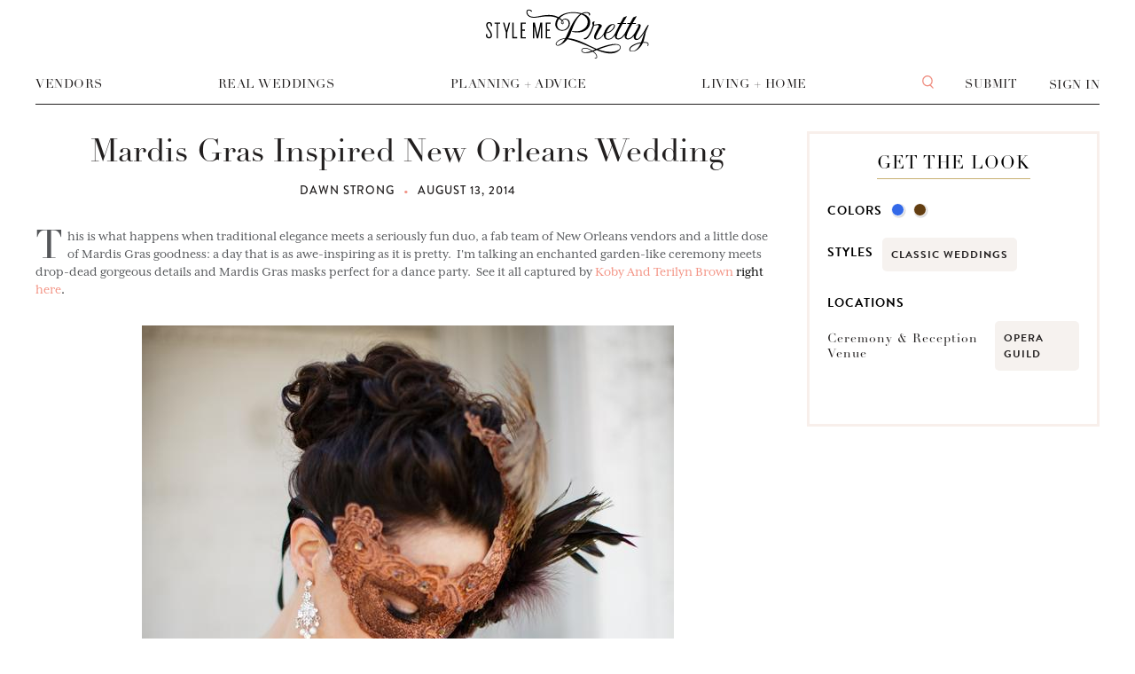

--- FILE ---
content_type: text/html; charset=utf-8
request_url: https://www.stylemepretty.com/2014/08/13/mardis-gras-inspired-new-orleans-wedding/
body_size: 13631
content:

          <!DOCTYPE html>
          <html lang="en">
            <head>
              <meta charSet="utf-8">
              <meta httpEquiv="X-UA-Compatible" content="IE=edge">
              <meta name="apple-mobile-web-app-capable" content="yes">
              <meta name="pinterest" content="nohover" />
              <meta name="google-site-verification" content="-c4ALESB0NnNfy8moshi9Vvc_ltFc1e1N3wHQ7bPvmM" />
              <meta name="google-site-verification" content="z2D7OfzJiXliJgc7B8SWP4pghutvccA_ZfOptkQZWPs" />
              <meta name="facebook-domain-verification" content="jqwwyy7ntg3dnar5n4z6j7ejc3vhno" />
              <meta name="google-adsense-account" content="ca-pub-2875546048111287">
              <!-- Google tag (gtag.js) -->
              <script async src="https://www.googletagmanager.com/gtag/js?id=G-Z9PG9F2ZQG"></script>
              <script>
                window.dataLayer = window.dataLayer || [];
                function gtag(){dataLayer.push(arguments);}
                gtag('js', new Date());

                gtag('config', 'G-Z9PG9F2ZQG');
              </script>
              <script>window.loadJs=function(e,o,n,t,i){var c,d=e.getElementsByTagName(o)[0];e.getElementById(n)||((c=e.createElement(o)).id=n,c.src=t,i&&(c.async="async"),d.parentNode.insertBefore(c,d))};</script>
              <link rel="shortcut icon" type="image/ico" href=//smp-assets.stylemepretty.com/images/favicon_32.png>
              <link rel="stylesheet" type="text/css" charset="UTF-8" href="https://cdnjs.cloudflare.com/ajax/libs/Swiper/6.8.4/swiper-bundle.min.css" />
              <title data-react-helmet="true">Mardis Gras Inspired New Orleans Wedding</title>
              <meta name="viewport" content="width=device-width, initial-scale=1, maximum-scale=1, user-scalable=0"/>
              <meta data-react-helmet="true" property="fb:app_id" content="174021895985194"/><meta data-react-helmet="true" property="og:type" content="article"/><meta data-react-helmet="true" property="og:title" content="Mardis Gras Inspired New Orleans Wedding"/><meta data-react-helmet="true" property="og:url" content="https://www.stylemepretty.com/2014/08/13/mardis-gras-inspired-new-orleans-wedding/"/><meta data-react-helmet="true" property="og:image" content="https://smp-is.stylemepretty.com/wp-content/gallery/ibb/dawnstrong/ibb-1407777783.2172.1737$!1200x.jpg"/><meta data-react-helmet="true" property="og:site_name" content="Style Me Pretty"/><meta data-react-helmet="true" property="og:description" content="Mardis Gras Inspired New Orleans Wedding"/><meta data-react-helmet="true" property="fb:pages" content="51850479973"/><meta data-react-helmet="true" property="article:publisher" content="https://www.facebook.com/stylemepretty"/><meta data-react-helmet="true" name="twitter:card" content="summary_large_image"/><meta data-react-helmet="true" name="twitter:title" content="Mardis Gras Inspired New Orleans Wedding"/><meta data-react-helmet="true" name="twitter:description" content="Mardis Gras Inspired New Orleans Wedding"/><meta data-react-helmet="true" name="twitter:image:src" content="http://isa2.stylemepretty.com/wp-content/gallery/ibb/dawnstrong/ibb-1407777783.2172.1737.jpg"/><meta data-react-helmet="true" name="twitter:site" content="@stylemepretty"/><meta data-react-helmet="true" name="description" content="Mardis Gras Inspired New Orleans Wedding"/>
              <link data-react-helmet="true" rel="amphtml" href="https://www.stylemepretty.com/2014/08/13/mardis-gras-inspired-new-orleans-wedding/amp/"/><link data-react-helmet="true" rel="canonical" href="https://www.stylemepretty.com/2014/08/13/mardis-gras-inspired-new-orleans-wedding/"/>
              <style>*,::after,::before,html{box-sizing:border-box}body,html{height:100%;-webkit-tap-highlight-color:transparent}html{font-size:100%;-ms-overflow-style:scrollbar}body{width:100%;margin:0;font-size:1rem;background-color:#fff;color:#555;-webkit-font-smoothing:antialiased;-moz-osx-font-smoothing:grayscale;font-family:-apple-system,BlinkMacSystemFont,"Helvetica Neue",Helvetica,Arial,sans-serif}h1,h2,h3,h4,h5,h6{margin:0;padding:0}</style>
              <link rel='stylesheet' type='text/css' href='//smp-assets.stylemepretty.com/assets/react_main-c54c09ae9eabf0844287.css' />
              <script>!function(e,t,n,a,c,l,m,o,d,f,h,i){c[l]&&(d=e.createElement(t),d[n]=c[l],e[a]("head")[0].appendChild(d),e.documentElement.className+=" wf-cached"),function s(){for(d=e[a](t),f="",h=0;h<d.length;h++)i=d[h][n],i.match(m)&&(f+=i);f&&(c[l]="/**/"+f),setTimeout(s,o+=o)}()}(document,"style","innerHTML","getElementsByTagName",localStorage,"tk",/^@font|^.tk-/,100);</script>
              <script type="text/javascript">if (!window.AdButler){(function(){var s = document.createElement("script"); s.async = true; s.type = "text/javascript";s.src = "//servedbyadbutler.com/app.js";var n = document.getElementsByTagName("script")[0]; n.parentNode.insertBefore(s, n);}());}</script>
              <script>(function(d) { var config = { kitId: 'pwm2ltm', scriptTimeout: 3000, async: true }, h=d.documentElement,t=setTimeout(function(){h.className=h.className.replace(/wf-loading/g,"")+" wf-inactive";},config.scriptTimeout),tk=d.createElement("script"),f=false,s=d.getElementsByTagName("script")[0],a;h.className+=" wf-loading";tk.src='https://use.typekit.net/'+config.kitId+'.js';tk.async=true;tk.onload=tk.onreadystatechange=function(){a=this.readyState;if(f||a&&a!="complete"&&a!="loaded")return;f=true;clearTimeout(t);try{Typekit.load(config)}catch(e){}};s.parentNode.insertBefore(tk,s) })(document); </script>
              <script>!function(w,d){if(!w.rdt){var p=w.rdt=function(){p.sendEvent?p.sendEvent.apply(p,arguments):p.callQueue.push(arguments)};p.callQueue=[];var t=d.createElement("script");t.src="https://www.redditstatic.com/ads/pixel.js",t.async=!0;var s=d.getElementsByTagName("script")[0];s.parentNode.insertBefore(t,s)}}(window,document);rdt('init','a2_h2oh7t7z0jkn');rdt('track', 'PageVisit');</script>
              <script>!function(){var t="1747929121586x302469554758221800",e=new URLSearchParams(location.search),r="tracking_id="+t+"&url="+encodeURIComponent(location.href);document.referrer && (r += "&ref=" + encodeURIComponent(document.referrer));["utm_source","utm_medium","utm_campaign","utm_term","utm_content"].forEach(function(t){var n=e.get(t);n && (r += "&" + t + "=" + encodeURIComponent(n));});var n=new Image();n.src="https://track.trakkr.ai/pixel?" + r;n.style.display="none";document.body.appendChild(n);}()</script>
              <script src="https://storage.googleapis.com/trakkr-ai-client-scripts/trakkr-client.min.js" data-tracking-id="1747929121586x302469554758221800" defer></script>
              <script>!function(t,e){var o,n,p,r;e.__SV||(window.posthog=e,e._i=[],e.init=function(i,s,a){function g(t,e){var o=e.split(".");2==o.length&&(t=t[o[0]],e=o[1]),t[e]=function(){t.push([e].concat(Array.prototype.slice.call(arguments,0)))}}(p=t.createElement("script")).type="text/javascript",p.crossOrigin="anonymous",p.async=!0,p.src=s.api_host.replace(".i.posthog.com","-assets.i.posthog.com")+"/static/array.js",(r=t.getElementsByTagName("script")[0]).parentNode.insertBefore(p,r);var u=e;for(void 0!==a?u=e[a]=[]:a="posthog",u.people=u.people||[],u.toString=function(t){var e="posthog";return"posthog"!==a&&(e+="."+a),t||(e+=" (stub)"),e},u.people.toString=function(){return u.toString(1)+".people (stub)"},o="init Ce js Ls Te Fs Ds capture Ye calculateEventProperties Us register register_once register_for_session unregister unregister_for_session Ws getFeatureFlag getFeatureFlagPayload isFeatureEnabled reloadFeatureFlags updateEarlyAccessFeatureEnrollment getEarlyAccessFeatures on onFeatureFlags onSurveysLoaded onSessionId getSurveys getActiveMatchingSurveys renderSurvey canRenderSurvey canRenderSurveyAsync identify setPersonProperties group resetGroups setPersonPropertiesForFlags resetPersonPropertiesForFlags setGroupPropertiesForFlags resetGroupPropertiesForFlags reset get_distinct_id getGroups get_session_id get_session_replay_url alias set_config startSessionRecording stopSessionRecording sessionRecordingStarted captureException loadToolbar get_property getSessionProperty Bs zs createPersonProfile Hs Ms Gs opt_in_capturing opt_out_capturing has_opted_in_capturing has_opted_out_capturing get_explicit_consent_status is_capturing clear_opt_in_out_capturing Ns debug L qs getPageViewId captureTraceFeedback captureTraceMetric".split(" "),n=0;n<o.length;n++)g(u,o[n]);e._i.push([i,s,a])},e.__SV=1)}(document,window.posthog||[]);posthog.init('phc_3tE43WKLuIXtEIdKfkmECrgqeXZmvnrlBSAwlaz7s0V', {api_host: 'https://us.i.posthog.com',defaults: '2025-05-24',person_profiles: 'identified_only',})</script>
              </head>
            <body>
              <div id="root"></div>
              
              <script>window.INITIAL_STATE = {"browser":{"_responsiveState":true,"width":undefined,"height":undefined,"lessThan":{"mobile":false,"tablet":false,"desktop":false,"infinity":false},"greaterThan":{"mobile":false,"tablet":false,"desktop":false,"infinity":false},"mediaType":"infinity","orientation":null,"breakpoints":{"mobile":767,"tablet":1239,"desktop":1759,"infinity":Infinity}},"routing":{"getCurrentLocation":function getCurrentLocation() {
      return decodeQuery(history.getCurrentLocation());
    },"listenBefore":function listenBefore(hook) {
      return history.listenBefore(function (location, callback) {
        return (0, _runTransitionHook2.default)(hook, decodeQuery(location), callback);
      });
    },"listen":function listen(listener) {
      return history.listen(function (location) {
        return listener(decodeQuery(location));
      });
    },"transitionTo":function transitionTo(nextLocation) {
    if (currentLocation && (0, _LocationUtils.locationsAreEqual)(currentLocation, nextLocation) || pendingLocation && (0, _LocationUtils.locationsAreEqual)(pendingLocation, nextLocation)) return; // Nothing to do

    pendingLocation = nextLocation;

    confirmTransitionTo(nextLocation, function (ok) {
      if (pendingLocation !== nextLocation) return; // Transition was interrupted during confirmation

      pendingLocation = null;

      if (ok) {
        // Treat PUSH to same path like REPLACE to be consistent with browsers
        if (nextLocation.action === _Actions.PUSH) {
          var prevPath = (0, _PathUtils.createPath)(currentLocation);
          var nextPath = (0, _PathUtils.createPath)(nextLocation);

          if (nextPath === prevPath && (0, _LocationUtils.statesAreEqual)(currentLocation.state, nextLocation.state)) nextLocation.action = _Actions.REPLACE;
        }

        if (nextLocation.action === _Actions.POP) {
          updateLocation(nextLocation);
        } else if (nextLocation.action === _Actions.PUSH) {
          if (pushLocation(nextLocation) !== false) updateLocation(nextLocation);
        } else if (nextLocation.action === _Actions.REPLACE) {
          if (replaceLocation(nextLocation) !== false) updateLocation(nextLocation);
        }
      } else if (currentLocation && nextLocation.action === _Actions.POP) {
        var prevIndex = allKeys.indexOf(currentLocation.key);
        var nextIndex = allKeys.indexOf(nextLocation.key);

        if (prevIndex !== -1 && nextIndex !== -1) go(prevIndex - nextIndex); // Restore the URL
      }
    });
  },"push":function push(location) {
      return history.push(encodeQuery(location, location.query));
    },"replace":function replace(location) {
      return history.replace(encodeQuery(location, location.query));
    },"go":function go(n) {
    if (!n) return;

    if (!canGo(n)) {
      process.env.NODE_ENV !== 'production' ? (0, _warning2.default)(false, 'Cannot go(%s) there is not enough history', n) : void 0;

      return;
    }

    current += n;
    var currentLocation = getCurrentLocation();

    // Change action to POP
    history.transitionTo(_extends({}, currentLocation, { action: _Actions.POP }));
  },"goBack":function goBack() {
    return go(-1);
  },"goForward":function goForward() {
    return go(1);
  },"createKey":function createKey() {
    return Math.random().toString(36).substr(2, keyLength || 6);
  },"createPath":function createPath(location) {
      return history.createPath(encodeQuery(location, location.query));
    },"createHref":function createHref(location) {
      return history.createHref(encodeQuery(location, location.query));
    },"createLocation":function createLocation(location) {
      for (var _len = arguments.length, args = Array(_len > 1 ? _len - 1 : 0), _key = 1; _key < _len; _key++) {
        args[_key - 1] = arguments[_key];
      }

      var newLocation = history.createLocation.apply(history, [encodeQuery(location, location.query)].concat(args));

      if (location.query) newLocation.query = (0, _LocationUtils.createQuery)(location.query);

      return decodeQuery(newLocation);
    },"canGo":function canGo(n) {
    var index = current + n;
    return index >= 0 && index < entries.length;
  },"locationBeforeTransitions":{"pathname":"\u002F2014\u002F08\u002F13\u002Fmardis-gras-inspired-new-orleans-wedding\u002F","search":"","hash":"","state":undefined,"action":"POP","key":null,"query":{}}},"entities":{},"queries":{},"errors":{},"sourceRequest":{"protocol":"http","url":"\u002F2014\u002F08\u002F13\u002Fmardis-gras-inspired-new-orleans-wedding\u002F","host":"www.stylemepretty.com","userAgent":"Mozilla\u002F5.0 (Macintosh; Intel Mac OS X 10_15_7) AppleWebKit\u002F537.36 (KHTML, like Gecko) Chrome\u002F131.0.0.0 Safari\u002F537.36; ClaudeBot\u002F1.0; +claudebot@anthropic.com)","token":null,"pathname":"undefined"},"user":{"data":{},"session":"M0q05ivW2MAdO1yq6NVXkWTYfkVlMwMe","lastFetched":null,"isLoading":false,"error":null},"search":{"data":{},"popular":[],"query":"","type":"","isLoading":false,"isSearching":false,"error":null,"searchLocations":[],"searchType":"","blog":"","location":"","page":1,"locations":[],"profiles":[],"isFiltering":false},"newsletter":{"isLoading":false,"dateRegistered":null,"email":null},"lbbapply":{"isLoading":false,"applyTimestamp":null,"body":null,"errors":null},"lbbinfo":{"isLoading":false,"applyTimestamp":null,"body":null,"errors":null},"lbbprofile":{"isLoading":false,"isSubmitting":false,"error":false,"profile":{},"galleries":[],"locations":[],"categories":[],"gallery":{},"creatingGallery":false,"galleryEditData":{},"galleryImages":[],"submissionOptions":[],"searchVendors":[],"credits":[],"testimonials":[],"testimonial":{},"isSaving":false,"users":[]},"venueapply":{"isLoading":false,"applyTimestamp":null,"body":null,"errors":null},"bridebookSubmit":{"isLoading":false,"applyTimestamp":null,"body":null,"errors":null},"app":{"isNavigationVisible":true,"isMenuOpen":false,"socialNavbar":{"isVisible":false,"title":"","url":"","description":"","image":""},"currentPageKey":"\u002F2014\u002F08\u002F13\u002Fmardis-gras-inspired-new-orleans-wedding\u002F","currentQueryKey":null,"page":{"vendors":{},"post":{"queryParams":{"url":"\u002F2014\u002F08\u002F13\u002Fmardis-gras-inspired-new-orleans-wedding\u002F"},"isLoading":false,"data":{"post":{"id":"348653","sponsored":false,"lbbb":false,"blog":"","title":"Mardis Gras Inspired New Orleans Wedding","status":"publish","url":"\u002F2014\u002F08\u002F13\u002Fmardis-gras-inspired-new-orleans-wedding\u002F","author":{"id":"35416","name":"Dawn Strong","email":"dawncstrong@gmail.com","url":"\u002Fauthors\u002Feditor\u002Fdawnstrong"},"author_id":35416,"content":[{"component":"PostContent","html":"This is what happens when traditional elegance meets a seriously fun duo, a fab team of New Orleans vendors and a little dose of Mardis Gras goodness: a day that is as awe-inspiring as it is pretty.  I'm talking an enchanted garden-like ceremony meets drop-dead gorgeous details and Mardis Gras masks perfect for a dance party.  See it all captured by \u003Ca href=\"http:\u002F\u002Farchetypestudioinc.com\u002F\" target=\"_blank\"\u003EKoby And Terilyn Brown\u003C\u002Fa\u003E\u003Cspan style=\"color: #000000;\"\u003E right \u003Ca href=\"http:\u002F\u002Fwww.stylemepretty.com\u002Fgallery\u002Fgallery\u002F23021\u002F\" target=\"_blank\"\u003Ehere\u003C\u002Fa\u003E.\u003C\u002Fspan\u003E"},{"component":"InspirationBoard","onClick":"","externalUrl":"","id":"218471","path":"\u002Fdawnstrong\u002Fibb-1407777783.2172.1737.jpg","cell":{"cell_type":"image","cell_width":"300","cell_height":"450","img_url":"http:\u002F\u002Fisa2.stylemepretty.com\u002Fsubmissions\u002Fuploads\u002F27051\u002F52efd5540f194.jpg","img_pid":"1924910","img_width":"300","img_height":"450","img_offset_left":"0","img_offset_top":"0"},"images":[{"id":1924910,"path":"\u002Fsubmissions\u002Fuploads\u002F27051\u002F52efd5540f194.jpg","width":900,"height":1350,"ads":[],"credits":[{"name":"Koby Brown Photography","type":"Photography","lbb":0,"enhanced":0,"url":"http:\u002F\u002Fwww.stylemepretty.com\u002Fportfolio\u002Fkoby-brown-photography"},{"name":"Marisa Bridals","type":"Wedding Dress","lbb":0,"enhanced":0,"url":"http:\u002F\u002Fwww.stylemepretty.com\u002Fportfolio\u002Fmarisa-bridals"},{"name":"Makeup Texas","type":"Makeup & Hair","lbb":0,"enhanced":0,"url":"http:\u002F\u002Fwww.stylemepretty.com\u002Fportfolio\u002Fmakeup-texas"}],"url":"\u002Fvault\u002Fimage\u002F1924910","prefix":null,"gallery":23021}]},{"component":"PostDetails"},{"component":"InspirationBoard","onClick":"","externalUrl":"","id":"218477","path":"\u002Fdawnstrong\u002Fibb-1407777921.424.1732.jpg","cell":{"cell_type":"vsplit","cell_width":"300","cell_height":"652","sub_cells":[{"cell_type":"vsplit","cell_width":"300","cell_height":"426","sub_cells":[{"cell_type":"hsplit","cell_width":"300","cell_height":"222","sub_cells":[{"cell_type":"image","cell_width":"148","cell_height":"222","img_url":"http:\u002F\u002Fisa2.stylemepretty.com\u002Fsubmissions\u002Fuploads\u002F27051\u002F52efd5634a1e2.jpg","img_pid":"1924994","img_width":"148","img_height":"222","img_offset_left":"0","img_offset_top":"0"},{"cell_type":"image","cell_width":"148","cell_height":"222","img_url":"http:\u002F\u002Fisa2.stylemepretty.com\u002Fsubmissions\u002Fuploads\u002F27051\u002F52efd54e819f0.jpg","img_pid":"1924880","img_width":"148","img_height":"222","img_offset_left":"0","img_offset_top":"0"}]},{"cell_type":"image","cell_width":"300","cell_height":"200","img_url":"http:\u002F\u002Fisa2.stylemepretty.com\u002Fsubmissions\u002Fuploads\u002F27051\u002F52efd553c1ceb.jpg","img_pid":"1924907","img_width":"300","img_height":"200","img_offset_left":"0","img_offset_top":"0"}]},{"cell_type":"hsplit","cell_width":"300","cell_height":"222","sub_cells":[{"cell_type":"image","cell_width":"148","cell_height":"222","img_url":"http:\u002F\u002Fisa2.stylemepretty.com\u002Fsubmissions\u002Fuploads\u002F27051\u002F52efd5511248f.jpg","img_pid":"1924895","img_width":"148","img_height":"222","img_offset_left":"0","img_offset_top":"0"},{"cell_type":"image","cell_width":"148","cell_height":"222","img_url":"http:\u002F\u002Fisa2.stylemepretty.com\u002Fsubmissions\u002Fuploads\u002F27051\u002F52efd56389d5c.jpg","img_pid":"1924988","img_width":"148","img_height":"222","img_offset_left":"0","img_offset_top":"0"}]}]},"images":[{"id":1924994,"path":"\u002Fsubmissions\u002Fuploads\u002F27051\u002F52efd5634a1e2.jpg","width":900,"height":1350,"ads":[],"credits":[{"name":"Koby Brown Photography","type":"Photography","lbb":0,"enhanced":0,"url":"http:\u002F\u002Fwww.stylemepretty.com\u002Fportfolio\u002Fkoby-brown-photography"}],"url":"\u002Fvault\u002Fimage\u002F1924994","prefix":null,"gallery":23021},{"id":1924880,"path":"\u002Fsubmissions\u002Fuploads\u002F27051\u002F52efd54e819f0.jpg","width":900,"height":1350,"ads":[],"credits":[{"name":"Koby Brown Photography","type":"Photography","lbb":0,"enhanced":0,"url":"http:\u002F\u002Fwww.stylemepretty.com\u002Fportfolio\u002Fkoby-brown-photography"}],"url":"\u002Fvault\u002Fimage\u002F1924880","prefix":null,"gallery":23021},{"id":1924907,"path":"\u002Fsubmissions\u002Fuploads\u002F27051\u002F52efd553c1ceb.jpg","width":1350,"height":900,"ads":[],"credits":[{"name":"Koby Brown Photography","type":"Photography","lbb":0,"enhanced":0,"url":"http:\u002F\u002Fwww.stylemepretty.com\u002Fportfolio\u002Fkoby-brown-photography"},{"name":"Marisa Bridals","type":"Wedding Dress","lbb":0,"enhanced":0,"url":"http:\u002F\u002Fwww.stylemepretty.com\u002Fportfolio\u002Fmarisa-bridals"},{"name":"Nina","type":"Wedding Shoes","lbb":0,"enhanced":0,"url":"http:\u002F\u002Fninashoes.com"}],"url":"\u002Fvault\u002Fimage\u002F1924907","prefix":null,"gallery":23021},{"id":1924895,"path":"\u002Fsubmissions\u002Fuploads\u002F27051\u002F52efd5511248f.jpg","width":900,"height":1350,"ads":[],"credits":[{"name":"Koby Brown Photography","type":"Photography","lbb":0,"enhanced":0,"url":"http:\u002F\u002Fwww.stylemepretty.com\u002Fportfolio\u002Fkoby-brown-photography"}],"url":"\u002Fvault\u002Fimage\u002F1924895","prefix":null,"gallery":23021},{"id":1924988,"path":"\u002Fsubmissions\u002Fuploads\u002F27051\u002F52efd56389d5c.jpg","width":900,"height":1350,"ads":[],"credits":[{"name":"Koby Brown Photography","type":"Photography","lbb":0,"enhanced":0,"url":"http:\u002F\u002Fwww.stylemepretty.com\u002Fportfolio\u002Fkoby-brown-photography"}],"url":"\u002Fvault\u002Fimage\u002F1924988","prefix":null,"gallery":23021}]},{"component":"InspirationBoard","onClick":"","externalUrl":"","id":"218480","path":"\u002Fdawnstrong\u002Fibb-1407777909.6365.22671.jpg","cell":{"cell_type":"image","cell_width":"300","cell_height":"450","img_url":"http:\u002F\u002Fisa2.stylemepretty.com\u002Fsubmissions\u002Fuploads\u002F27051\u002F52efd559cf75d.jpg","img_pid":"1924946","img_width":"300","img_height":"450","img_offset_left":"0","img_offset_top":"0"},"images":[{"id":1924946,"path":"\u002Fsubmissions\u002Fuploads\u002F27051\u002F52efd559cf75d.jpg","width":900,"height":1350,"ads":[],"credits":[{"name":"Koby Brown Photography","type":"Photography","lbb":0,"enhanced":0,"url":"http:\u002F\u002Fwww.stylemepretty.com\u002Fportfolio\u002Fkoby-brown-photography"},{"name":"Marisa Bridals","type":"Wedding Dress","lbb":0,"enhanced":0,"url":"http:\u002F\u002Fwww.stylemepretty.com\u002Fportfolio\u002Fmarisa-bridals"}],"url":"\u002Fvault\u002Fimage\u002F1924946","prefix":null,"gallery":23021}]},{"component":"InspirationBoard","onClick":"","externalUrl":"","id":"218483","path":"\u002Fdawnstrong\u002Fibb-1407778013.308.1733.jpg","cell":{"cell_type":"vsplit","cell_width":"300","cell_height":"652","sub_cells":[{"cell_type":"vsplit","cell_width":"300","cell_height":"426","sub_cells":[{"cell_type":"hsplit","cell_width":"300","cell_height":"222","sub_cells":[{"cell_type":"image","cell_width":"148","cell_height":"222","img_url":"http:\u002F\u002Fisa2.stylemepretty.com\u002Fsubmissions\u002Fuploads\u002F27051\u002F52efd5658b4e8.jpg","img_pid":"1925000","img_width":"148","img_height":"222","img_offset_left":"0","img_offset_top":"0"},{"cell_type":"image","cell_width":"148","cell_height":"222","img_url":"http:\u002F\u002Fisa2.stylemepretty.com\u002Fsubmissions\u002Fuploads\u002F27051\u002F52efd565e13b8.jpg","img_pid":"1925009","img_width":"148","img_height":"222","img_offset_left":"0","img_offset_top":"0"}]},{"cell_type":"image","cell_width":"300","cell_height":"200","img_url":"http:\u002F\u002Fisa2.stylemepretty.com\u002Fsubmissions\u002Fuploads\u002F27051\u002F52efd55c04550.jpg","img_pid":"1924961","img_width":"300","img_height":"200","img_offset_left":"0","img_offset_top":"0"}]},{"cell_type":"hsplit","cell_width":"300","cell_height":"222","sub_cells":[{"cell_type":"image","cell_width":"148","cell_height":"222","img_url":"http:\u002F\u002Fisa2.stylemepretty.com\u002Fsubmissions\u002Fuploads\u002F27051\u002F52efd56c79aff.jpg","img_pid":"1925036","img_width":"148","img_height":"222","img_offset_left":"0","img_offset_top":"0"},{"cell_type":"image","cell_width":"148","cell_height":"222","img_url":"http:\u002F\u002Fisa2.stylemepretty.com\u002Fsubmissions\u002Fuploads\u002F27051\u002F52efd561d0a50.jpg","img_pid":"1924982","img_width":"148","img_height":"222","img_offset_left":"0","img_offset_top":"0"}]}]},"images":[{"id":1925000,"path":"\u002Fsubmissions\u002Fuploads\u002F27051\u002F52efd5658b4e8.jpg","width":900,"height":1350,"ads":[],"credits":[{"name":"Koby Brown Photography","type":"Photography","lbb":0,"enhanced":0,"url":"http:\u002F\u002Fwww.stylemepretty.com\u002Fportfolio\u002Fkoby-brown-photography"},{"name":"Marisa Bridals","type":"Wedding Dress","lbb":0,"enhanced":0,"url":"http:\u002F\u002Fwww.stylemepretty.com\u002Fportfolio\u002Fmarisa-bridals"}],"url":"\u002Fvault\u002Fimage\u002F1925000","prefix":null,"gallery":23021},{"id":1925009,"path":"\u002Fsubmissions\u002Fuploads\u002F27051\u002F52efd565e13b8.jpg","width":900,"height":1350,"ads":[],"credits":[{"name":"Koby Brown Photography","type":"Photography","lbb":0,"enhanced":0,"url":"http:\u002F\u002Fwww.stylemepretty.com\u002Fportfolio\u002Fkoby-brown-photography"},{"name":"Marisa Bridals","type":"Wedding Dress","lbb":0,"enhanced":0,"url":"http:\u002F\u002Fwww.stylemepretty.com\u002Fportfolio\u002Fmarisa-bridals"}],"url":"\u002Fvault\u002Fimage\u002F1925009","prefix":null,"gallery":23021},{"id":1924961,"path":"\u002Fsubmissions\u002Fuploads\u002F27051\u002F52efd55c04550.jpg","width":1350,"height":900,"ads":[],"credits":[{"name":"Koby Brown Photography","type":"Photography","lbb":0,"enhanced":0,"url":"http:\u002F\u002Fwww.stylemepretty.com\u002Fportfolio\u002Fkoby-brown-photography"}],"url":"\u002Fvault\u002Fimage\u002F1924961","prefix":null,"gallery":23021},{"id":1925036,"path":"\u002Fsubmissions\u002Fuploads\u002F27051\u002F52efd56c79aff.jpg","width":900,"height":1350,"ads":[],"credits":[{"name":"Koby Brown Photography","type":"Photography","lbb":0,"enhanced":0,"url":"http:\u002F\u002Fwww.stylemepretty.com\u002Fportfolio\u002Fkoby-brown-photography"},{"name":"Marisa Bridals","type":"Wedding Dress","lbb":0,"enhanced":0,"url":"http:\u002F\u002Fwww.stylemepretty.com\u002Fportfolio\u002Fmarisa-bridals"}],"url":"\u002Fvault\u002Fimage\u002F1925036","prefix":null,"gallery":23021},{"id":1924982,"path":"\u002Fsubmissions\u002Fuploads\u002F27051\u002F52efd561d0a50.jpg","width":900,"height":1350,"ads":[],"credits":[{"name":"Koby Brown Photography","type":"Photography","lbb":0,"enhanced":0,"url":"http:\u002F\u002Fwww.stylemepretty.com\u002Fportfolio\u002Fkoby-brown-photography"}],"url":"\u002Fvault\u002Fimage\u002F1924982","prefix":null,"gallery":23021}]},{"component":"InspirationBoard","onClick":"","externalUrl":"","id":"218486","path":"\u002Fdawnstrong\u002Fibb-1407777980.5077.1366.jpg","cell":{"cell_type":"image","cell_width":"300","cell_height":"450","img_url":"http:\u002F\u002Fisa2.stylemepretty.com\u002Fsubmissions\u002Fuploads\u002F27051\u002F52efd5608e3e2.jpg","img_pid":"1924976","img_width":"300","img_height":"450","img_offset_left":"0","img_offset_top":"0"},"images":[{"id":1924976,"path":"\u002Fsubmissions\u002Fuploads\u002F27051\u002F52efd5608e3e2.jpg","width":900,"height":1350,"ads":[],"credits":[{"name":"Koby Brown Photography","type":"Photography","lbb":0,"enhanced":0,"url":"http:\u002F\u002Fwww.stylemepretty.com\u002Fportfolio\u002Fkoby-brown-photography"},{"name":"Marisa Bridals","type":"Wedding Dress","lbb":0,"enhanced":0,"url":"http:\u002F\u002Fwww.stylemepretty.com\u002Fportfolio\u002Fmarisa-bridals"}],"url":"\u002Fvault\u002Fimage\u002F1924976","prefix":null,"gallery":23021}]},{"component":"InspirationBoard","onClick":"","externalUrl":"","id":"218489","path":"\u002Fdawnstrong\u002Fibb-1407778033.1988.1356.jpg","cell":{"cell_type":"vsplit","cell_width":"300","cell_height":"652","sub_cells":[{"cell_type":"vsplit","cell_width":"300","cell_height":"426","sub_cells":[{"cell_type":"hsplit","cell_width":"300","cell_height":"222","sub_cells":[{"cell_type":"image","cell_width":"148","cell_height":"222","img_url":"http:\u002F\u002Fisa2.stylemepretty.com\u002Fsubmissions\u002Fuploads\u002F27051\u002F52efd56b52240.jpg","img_pid":"1925027","img_width":"148","img_height":"222","img_offset_left":"0","img_offset_top":"0"},{"cell_type":"image","cell_width":"148","cell_height":"222","img_url":"http:\u002F\u002Fisa2.stylemepretty.com\u002Fsubmissions\u002Fuploads\u002F27051\u002F52efd56e6d78c.jpg","img_pid":"1925042","img_width":"148","img_height":"222","img_offset_left":"0","img_offset_top":"0"}]},{"cell_type":"image","cell_width":"300","cell_height":"200","img_url":"http:\u002F\u002Fisa2.stylemepretty.com\u002Fsubmissions\u002Fuploads\u002F27051\u002F52efd5734faa9.jpg","img_pid":"1925069","img_width":"300","img_height":"200","img_offset_left":"0","img_offset_top":"0"}]},{"cell_type":"hsplit","cell_width":"300","cell_height":"222","sub_cells":[{"cell_type":"image","cell_width":"148","cell_height":"222","img_url":"http:\u002F\u002Fisa2.stylemepretty.com\u002Fsubmissions\u002Fuploads\u002F27051\u002F52efd55bc9d57.jpg","img_pid":"1924955","img_width":"148","img_height":"222","img_offset_left":"0","img_offset_top":"0"},{"cell_type":"image","cell_width":"148","cell_height":"222","img_url":"http:\u002F\u002Fisa2.stylemepretty.com\u002Fsubmissions\u002Fuploads\u002F27051\u002F52efd56babbcd.jpg","img_pid":"1925033","img_width":"148","img_height":"222","img_offset_left":"0","img_offset_top":"0"}]}]},"images":[{"id":1925027,"path":"\u002Fsubmissions\u002Fuploads\u002F27051\u002F52efd56b52240.jpg","width":900,"height":1350,"ads":[],"credits":[{"name":"Koby Brown Photography","type":"Photography","lbb":0,"enhanced":0,"url":"http:\u002F\u002Fwww.stylemepretty.com\u002Fportfolio\u002Fkoby-brown-photography"},{"name":"Marisa Bridals","type":"Wedding Dress","lbb":0,"enhanced":0,"url":"http:\u002F\u002Fwww.stylemepretty.com\u002Fportfolio\u002Fmarisa-bridals"}],"url":"\u002Fvault\u002Fimage\u002F1925027","prefix":null,"gallery":23021},{"id":1925042,"path":"\u002Fsubmissions\u002Fuploads\u002F27051\u002F52efd56e6d78c.jpg","width":900,"height":1350,"ads":[],"credits":[{"name":"Koby Brown Photography","type":"Photography","lbb":0,"enhanced":0,"url":"http:\u002F\u002Fwww.stylemepretty.com\u002Fportfolio\u002Fkoby-brown-photography"},{"name":"Marisa Bridals","type":"Wedding Dress","lbb":0,"enhanced":0,"url":"http:\u002F\u002Fwww.stylemepretty.com\u002Fportfolio\u002Fmarisa-bridals"}],"url":"\u002Fvault\u002Fimage\u002F1925042","prefix":null,"gallery":23021},{"id":1925069,"path":"\u002Fsubmissions\u002Fuploads\u002F27051\u002F52efd5734faa9.jpg","width":1350,"height":900,"ads":[],"credits":[{"name":"Koby Brown Photography","type":"Photography","lbb":0,"enhanced":0,"url":"http:\u002F\u002Fwww.stylemepretty.com\u002Fportfolio\u002Fkoby-brown-photography"},{"name":"Marisa Bridals","type":"Wedding Dress","lbb":0,"enhanced":0,"url":"http:\u002F\u002Fwww.stylemepretty.com\u002Fportfolio\u002Fmarisa-bridals"}],"url":"\u002Fvault\u002Fimage\u002F1925069","prefix":null,"gallery":23021},{"id":1924955,"path":"\u002Fsubmissions\u002Fuploads\u002F27051\u002F52efd55bc9d57.jpg","width":900,"height":1350,"ads":[],"credits":[{"name":"Koby Brown Photography","type":"Photography","lbb":0,"enhanced":0,"url":"http:\u002F\u002Fwww.stylemepretty.com\u002Fportfolio\u002Fkoby-brown-photography"},{"name":"Marisa Bridals","type":"Wedding Dress","lbb":0,"enhanced":0,"url":"http:\u002F\u002Fwww.stylemepretty.com\u002Fportfolio\u002Fmarisa-bridals"}],"url":"\u002Fvault\u002Fimage\u002F1924955","prefix":null,"gallery":23021},{"id":1925033,"path":"\u002Fsubmissions\u002Fuploads\u002F27051\u002F52efd56babbcd.jpg","width":900,"height":1350,"ads":[],"credits":[{"name":"Koby Brown Photography","type":"Photography","lbb":0,"enhanced":0,"url":"http:\u002F\u002Fwww.stylemepretty.com\u002Fportfolio\u002Fkoby-brown-photography"}],"url":"\u002Fvault\u002Fimage\u002F1925033","prefix":null,"gallery":23021}]},{"component":"InspirationBoard","onClick":"","externalUrl":"","id":"218492","path":"\u002Fdawnstrong\u002Fibb-1407778117.518.1751.jpg","cell":{"cell_type":"image","cell_width":"300","cell_height":"450","img_url":"http:\u002F\u002Fisa2.stylemepretty.com\u002Fsubmissions\u002Fuploads\u002F27051\u002F52efd5731494f.jpg","img_pid":"1925066","img_width":"300","img_height":"450","img_offset_left":"0","img_offset_top":"0"},"images":[{"id":1925066,"path":"\u002Fsubmissions\u002Fuploads\u002F27051\u002F52efd5731494f.jpg","width":900,"height":1350,"ads":[],"credits":[{"name":"Koby Brown Photography","type":"Photography","lbb":0,"enhanced":0,"url":"http:\u002F\u002Fwww.stylemepretty.com\u002Fportfolio\u002Fkoby-brown-photography"},{"name":"Marisa Bridals","type":"Wedding Dress","lbb":0,"enhanced":0,"url":"http:\u002F\u002Fwww.stylemepretty.com\u002Fportfolio\u002Fmarisa-bridals"}],"url":"\u002Fvault\u002Fimage\u002F1925066","prefix":null,"gallery":23021}]},{"component":"InspirationBoard","onClick":"","externalUrl":"","id":"218495","path":"\u002Fdawnstrong\u002Fibb-1407778208.4082.1744.jpg","cell":{"cell_type":"vsplit","cell_width":"300","cell_height":"630","sub_cells":[{"cell_type":"vsplit","cell_width":"300","cell_height":"426","sub_cells":[{"cell_type":"image","cell_width":"300","cell_height":"200","img_url":"http:\u002F\u002Fisa2.stylemepretty.com\u002Fsubmissions\u002Fuploads\u002F27051\u002F52efd56986648.jpg","img_pid":"1925021","img_width":"300","img_height":"200","img_offset_left":"0","img_offset_top":"0"},{"cell_type":"hsplit","cell_width":"300","cell_height":"222","sub_cells":[{"cell_type":"image","cell_width":"148","cell_height":"222","img_url":"http:\u002F\u002Fisa2.stylemepretty.com\u002Fsubmissions\u002Fuploads\u002F27051\u002F52efd57e8ded3.jpg","img_pid":"1925117","img_width":"148","img_height":"222","img_offset_left":"0","img_offset_top":"0"},{"cell_type":"image","cell_width":"148","cell_height":"222","img_url":"http:\u002F\u002Fisa2.stylemepretty.com\u002Fsubmissions\u002Fuploads\u002F27051\u002F52efd561d0a50.jpg","img_pid":"1924982","img_width":"148","img_height":"222","img_offset_left":"0","img_offset_top":"0"}]}]},{"cell_type":"image","cell_width":"300","cell_height":"200","img_url":"http:\u002F\u002Fisa2.stylemepretty.com\u002Fsubmissions\u002Fuploads\u002F27051\u002F52efd57520507.jpg","img_pid":"1925075","img_width":"300","img_height":"200","img_offset_left":"0","img_offset_top":"0"}]},"images":[{"id":1925021,"path":"\u002Fsubmissions\u002Fuploads\u002F27051\u002F52efd56986648.jpg","width":1350,"height":900,"ads":[],"credits":[{"name":"Koby Brown Photography","type":"Photography","lbb":0,"enhanced":0,"url":"http:\u002F\u002Fwww.stylemepretty.com\u002Fportfolio\u002Fkoby-brown-photography"}],"url":"\u002Fvault\u002Fimage\u002F1925021","prefix":null,"gallery":23021},{"id":1925117,"path":"\u002Fsubmissions\u002Fuploads\u002F27051\u002F52efd57e8ded3.jpg","width":900,"height":1350,"ads":[{"mn":963861029,"placement":"gallery_desktop"},{"mn":963862091,"placement":"mobile_gallery"}],"credits":[{"name":"Koby Brown Photography","type":"Photography","lbb":0,"enhanced":0,"url":"http:\u002F\u002Fwww.stylemepretty.com\u002Fportfolio\u002Fkoby-brown-photography"},{"name":"Marisa Bridals","type":"Wedding Dress","lbb":0,"enhanced":0,"url":"http:\u002F\u002Fwww.stylemepretty.com\u002Fportfolio\u002Fmarisa-bridals"},{"name":"Bittersweet Confections","type":"Cakes","lbb":0,"enhanced":0,"url":"http:\u002F\u002Fwww.stylemepretty.com\u002Fportfolio\u002Fbittersweet-confections"}],"url":"\u002Fvault\u002Fimage\u002F1925117","prefix":null,"gallery":23021},{"id":1924982,"path":"\u002Fsubmissions\u002Fuploads\u002F27051\u002F52efd561d0a50.jpg","width":900,"height":1350,"ads":[],"credits":[{"name":"Koby Brown Photography","type":"Photography","lbb":0,"enhanced":0,"url":"http:\u002F\u002Fwww.stylemepretty.com\u002Fportfolio\u002Fkoby-brown-photography"}],"url":"\u002Fvault\u002Fimage\u002F1924982","prefix":null,"gallery":23021},{"id":1925075,"path":"\u002Fsubmissions\u002Fuploads\u002F27051\u002F52efd57520507.jpg","width":1350,"height":900,"ads":[],"credits":[{"name":"Koby Brown Photography","type":"Photography","lbb":0,"enhanced":0,"url":"http:\u002F\u002Fwww.stylemepretty.com\u002Fportfolio\u002Fkoby-brown-photography"},{"name":"Marisa Bridals","type":"Wedding Dress","lbb":0,"enhanced":0,"url":"http:\u002F\u002Fwww.stylemepretty.com\u002Fportfolio\u002Fmarisa-bridals"}],"url":"\u002Fvault\u002Fimage\u002F1925075","prefix":null,"gallery":23021}]},{"component":"InspirationBoard","onClick":"","externalUrl":"","id":"218498","path":"\u002Fdawnstrong\u002Fibb-1407778201.1247.17599.jpg","cell":{"cell_type":"image","cell_width":"300","cell_height":"450","img_url":"http:\u002F\u002Fisa2.stylemepretty.com\u002Fsubmissions\u002Fuploads\u002F27051\u002F52efd57337bcb.jpg","img_pid":"1925063","img_width":"300","img_height":"450","img_offset_left":"0","img_offset_top":"0"},"images":[{"id":1925063,"path":"\u002Fsubmissions\u002Fuploads\u002F27051\u002F52efd57337bcb.jpg","width":900,"height":1350,"ads":[],"credits":[{"name":"Koby Brown Photography","type":"Photography","lbb":0,"enhanced":0,"url":"http:\u002F\u002Fwww.stylemepretty.com\u002Fportfolio\u002Fkoby-brown-photography"},{"name":"Marisa Bridals","type":"Wedding Dress","lbb":0,"enhanced":0,"url":"http:\u002F\u002Fwww.stylemepretty.com\u002Fportfolio\u002Fmarisa-bridals"}],"url":"\u002Fvault\u002Fimage\u002F1925063","prefix":null,"gallery":23021}]},{"gid":"23021","id":"23021","vendor_id":null,"title":"Mardis Gras Inspired New Orleans Wedding","submit_name":"Archetype Studio Inc.","submit_email":"koby@theArchety.pe","submit_domain":null,"submit_org":null,"submit_on":null,"submit_id":"27051","path":"submissions\u002Fuploads\u002F27051","blog":"","updated":"2020-12-07 13:53:16","notified":null,"image_server":"sharp","type":"real-wedding","component":"CollectionPreview","collection":null,"gallery":"23021","images":[{"id":1924877,"path":"\u002Fsubmissions\u002Fuploads\u002F27051\u002F52efd54e83d1f.jpg","width":900,"height":1350,"ads":[],"credits":[],"url":"\u002Fvault\u002Fimage\u002F1924877","prefix":null,"gallery":23021},{"id":1924883,"path":"\u002Fsubmissions\u002Fuploads\u002F27051\u002F52efd54e8298b.jpg","width":900,"height":1350,"ads":[],"credits":[{"name":"Koby Brown Photography","type":"Photography","lbb":0,"enhanced":0,"url":"http:\u002F\u002Fwww.stylemepretty.com\u002Fportfolio\u002Fkoby-brown-photography"}],"url":"\u002Fvault\u002Fimage\u002F1924883","prefix":null,"gallery":23021},{"id":1924886,"path":"\u002Fsubmissions\u002Fuploads\u002F27051\u002F52efd54e873c7.jpg","width":1350,"height":900,"ads":[],"credits":[{"name":"Koby Brown Photography","type":"Photography","lbb":0,"enhanced":0,"url":"http:\u002F\u002Fwww.stylemepretty.com\u002Fportfolio\u002Fkoby-brown-photography"},{"name":"Nina","type":"Wedding Shoes","lbb":0,"enhanced":0,"url":"http:\u002F\u002Fninashoes.com"}],"url":"\u002Fvault\u002Fimage\u002F1924886","prefix":null,"gallery":23021},{"id":1924889,"path":"\u002Fsubmissions\u002Fuploads\u002F27051\u002F52efd5509e2d1.jpg","width":900,"height":1350,"ads":[],"credits":[{"name":"Koby Brown Photography","type":"Photography","lbb":0,"enhanced":0,"url":"http:\u002F\u002Fwww.stylemepretty.com\u002Fportfolio\u002Fkoby-brown-photography"}],"url":"\u002Fvault\u002Fimage\u002F1924889","prefix":null,"gallery":23021},{"id":1924892,"path":"\u002Fsubmissions\u002Fuploads\u002F27051\u002F52efd550c79a8.jpg","width":900,"height":1350,"ads":[],"credits":[{"name":"Koby Brown Photography","type":"Photography","lbb":0,"enhanced":0,"url":"http:\u002F\u002Fwww.stylemepretty.com\u002Fportfolio\u002Fkoby-brown-photography"},{"name":"Marisa Bridals","type":"Wedding Dress","lbb":0,"enhanced":0,"url":"http:\u002F\u002Fwww.stylemepretty.com\u002Fportfolio\u002Fmarisa-bridals"}],"url":"\u002Fvault\u002Fimage\u002F1924892","prefix":null,"gallery":23021},{"id":1924898,"path":"\u002Fsubmissions\u002Fuploads\u002F27051\u002F52efd5516f0e1.jpg","width":900,"height":1350,"ads":[],"credits":[{"name":"Koby Brown Photography","type":"Photography","lbb":0,"enhanced":0,"url":"http:\u002F\u002Fwww.stylemepretty.com\u002Fportfolio\u002Fkoby-brown-photography"}],"url":"\u002Fvault\u002Fimage\u002F1924898","prefix":null,"gallery":23021}]},{"component":"PostContent","html":"From \u003Ca title=\"Koby and Terilyn Brown\" href=\"http:\u002F\u002Farchetypestudioinc.com\"\u003EKoby and Terilyn Brown\u003C\u002Fa\u003E... \u003Cem\u003EMeribeth's wedding card for Lad features two skeletons holding hands and the words, \"Till Death Do Us Part Is For Quitters.\" This couple's love runs deep and we had the opportunity to create some fascinating pre-wedding portraits for them in one of New Orleans' oldest cemeteries. What made this especially challenging was Meribeth and Lad's request NOT to see each other before the ceremony. We accomplished the images taken in the gorgeous cemetery by keeping the bride and groom on opposite sides of the architecture and occasionally using double exposures to make it appear the couple is standing side by side in the frame. This set of images is one of our favorites from this fall - we really enjoyed all the unique aspects of this wedding.\u003C\u002Fem\u003E\u003Cbr \u002F\u003E\r\n\u003Cbr \u002F\u003E\r\n\u003Cem\u003EMeribeth and Lad currently reside in Houston, TX, but they have strong family roots in New Orleans, LA. They really wanted to embrace the flavor of the city and give their guests an authentic adventure. Meribeth chose the beautiful, historic Opera Guild as the venue. Guest were provided with venetian masks, snacks, and maps to the city in the welcome gift bags. A lovely outdoor ceremony followed by a fabulous 2nd line march around the block, lead into an indoor-outdoor reception complete with a tarot card reader and a band that had guests dancing well into the night. Bridesmaids were given the freedom to choose their own dresses for the event, and a sagebowl was available for guests wishing to be smudged before the ceremony.\u003C\u002Fem\u003E"}],"excerpt":"This is what happens when traditional elegance meets a seriously fun duo, a fab team of New Orleans vendors and a little dose of Mardis Gras goodness: a day that is as awe-inspiring as it is pretty. ","designers":[],"images":[{"id":1924910,"path":"\u002Fsubmissions\u002Fuploads\u002F27051\u002F52efd5540f194.jpg","width":900,"height":1350,"ads":[],"credits":[{"name":"Koby Brown Photography","type":"Photography","lbb":0,"enhanced":0,"url":"http:\u002F\u002Fwww.stylemepretty.com\u002Fportfolio\u002Fkoby-brown-photography"},{"name":"Marisa Bridals","type":"Wedding Dress","lbb":0,"enhanced":0,"url":"http:\u002F\u002Fwww.stylemepretty.com\u002Fportfolio\u002Fmarisa-bridals"},{"name":"Makeup Texas","type":"Makeup & Hair","lbb":0,"enhanced":0,"url":"http:\u002F\u002Fwww.stylemepretty.com\u002Fportfolio\u002Fmakeup-texas"}],"url":"\u002Fvault\u002Fimage\u002F1924910","prefix":null,"gallery":23021},{"id":1924994,"path":"\u002Fsubmissions\u002Fuploads\u002F27051\u002F52efd5634a1e2.jpg","width":900,"height":1350,"ads":[],"credits":[{"name":"Koby Brown Photography","type":"Photography","lbb":0,"enhanced":0,"url":"http:\u002F\u002Fwww.stylemepretty.com\u002Fportfolio\u002Fkoby-brown-photography"}],"url":"\u002Fvault\u002Fimage\u002F1924994","prefix":null,"gallery":23021},{"id":1924880,"path":"\u002Fsubmissions\u002Fuploads\u002F27051\u002F52efd54e819f0.jpg","width":900,"height":1350,"ads":[],"credits":[{"name":"Koby Brown Photography","type":"Photography","lbb":0,"enhanced":0,"url":"http:\u002F\u002Fwww.stylemepretty.com\u002Fportfolio\u002Fkoby-brown-photography"}],"url":"\u002Fvault\u002Fimage\u002F1924880","prefix":null,"gallery":23021},{"id":1924907,"path":"\u002Fsubmissions\u002Fuploads\u002F27051\u002F52efd553c1ceb.jpg","width":1350,"height":900,"ads":[],"credits":[{"name":"Koby Brown Photography","type":"Photography","lbb":0,"enhanced":0,"url":"http:\u002F\u002Fwww.stylemepretty.com\u002Fportfolio\u002Fkoby-brown-photography"},{"name":"Marisa Bridals","type":"Wedding Dress","lbb":0,"enhanced":0,"url":"http:\u002F\u002Fwww.stylemepretty.com\u002Fportfolio\u002Fmarisa-bridals"},{"name":"Nina","type":"Wedding Shoes","lbb":0,"enhanced":0,"url":"http:\u002F\u002Fninashoes.com"}],"url":"\u002Fvault\u002Fimage\u002F1924907","prefix":null,"gallery":23021},{"id":1924895,"path":"\u002Fsubmissions\u002Fuploads\u002F27051\u002F52efd5511248f.jpg","width":900,"height":1350,"ads":[],"credits":[{"name":"Koby Brown Photography","type":"Photography","lbb":0,"enhanced":0,"url":"http:\u002F\u002Fwww.stylemepretty.com\u002Fportfolio\u002Fkoby-brown-photography"}],"url":"\u002Fvault\u002Fimage\u002F1924895","prefix":null,"gallery":23021},{"id":1924988,"path":"\u002Fsubmissions\u002Fuploads\u002F27051\u002F52efd56389d5c.jpg","width":900,"height":1350,"ads":[],"credits":[{"name":"Koby Brown Photography","type":"Photography","lbb":0,"enhanced":0,"url":"http:\u002F\u002Fwww.stylemepretty.com\u002Fportfolio\u002Fkoby-brown-photography"}],"url":"\u002Fvault\u002Fimage\u002F1924988","prefix":null,"gallery":23021},{"id":1924946,"path":"\u002Fsubmissions\u002Fuploads\u002F27051\u002F52efd559cf75d.jpg","width":900,"height":1350,"ads":[],"credits":[{"name":"Koby Brown Photography","type":"Photography","lbb":0,"enhanced":0,"url":"http:\u002F\u002Fwww.stylemepretty.com\u002Fportfolio\u002Fkoby-brown-photography"},{"name":"Marisa Bridals","type":"Wedding Dress","lbb":0,"enhanced":0,"url":"http:\u002F\u002Fwww.stylemepretty.com\u002Fportfolio\u002Fmarisa-bridals"}],"url":"\u002Fvault\u002Fimage\u002F1924946","prefix":null,"gallery":23021},{"id":1925000,"path":"\u002Fsubmissions\u002Fuploads\u002F27051\u002F52efd5658b4e8.jpg","width":900,"height":1350,"ads":[],"credits":[{"name":"Koby Brown Photography","type":"Photography","lbb":0,"enhanced":0,"url":"http:\u002F\u002Fwww.stylemepretty.com\u002Fportfolio\u002Fkoby-brown-photography"},{"name":"Marisa Bridals","type":"Wedding Dress","lbb":0,"enhanced":0,"url":"http:\u002F\u002Fwww.stylemepretty.com\u002Fportfolio\u002Fmarisa-bridals"}],"url":"\u002Fvault\u002Fimage\u002F1925000","prefix":null,"gallery":23021},{"id":1925009,"path":"\u002Fsubmissions\u002Fuploads\u002F27051\u002F52efd565e13b8.jpg","width":900,"height":1350,"ads":[],"credits":[{"name":"Koby Brown Photography","type":"Photography","lbb":0,"enhanced":0,"url":"http:\u002F\u002Fwww.stylemepretty.com\u002Fportfolio\u002Fkoby-brown-photography"},{"name":"Marisa Bridals","type":"Wedding Dress","lbb":0,"enhanced":0,"url":"http:\u002F\u002Fwww.stylemepretty.com\u002Fportfolio\u002Fmarisa-bridals"}],"url":"\u002Fvault\u002Fimage\u002F1925009","prefix":null,"gallery":23021},{"id":1924961,"path":"\u002Fsubmissions\u002Fuploads\u002F27051\u002F52efd55c04550.jpg","width":1350,"height":900,"ads":[],"credits":[{"name":"Koby Brown Photography","type":"Photography","lbb":0,"enhanced":0,"url":"http:\u002F\u002Fwww.stylemepretty.com\u002Fportfolio\u002Fkoby-brown-photography"}],"url":"\u002Fvault\u002Fimage\u002F1924961","prefix":null,"gallery":23021},{"id":1925036,"path":"\u002Fsubmissions\u002Fuploads\u002F27051\u002F52efd56c79aff.jpg","width":900,"height":1350,"ads":[],"credits":[{"name":"Koby Brown Photography","type":"Photography","lbb":0,"enhanced":0,"url":"http:\u002F\u002Fwww.stylemepretty.com\u002Fportfolio\u002Fkoby-brown-photography"},{"name":"Marisa Bridals","type":"Wedding Dress","lbb":0,"enhanced":0,"url":"http:\u002F\u002Fwww.stylemepretty.com\u002Fportfolio\u002Fmarisa-bridals"}],"url":"\u002Fvault\u002Fimage\u002F1925036","prefix":null,"gallery":23021},{"id":1924982,"path":"\u002Fsubmissions\u002Fuploads\u002F27051\u002F52efd561d0a50.jpg","width":900,"height":1350,"ads":[],"credits":[{"name":"Koby Brown Photography","type":"Photography","lbb":0,"enhanced":0,"url":"http:\u002F\u002Fwww.stylemepretty.com\u002Fportfolio\u002Fkoby-brown-photography"}],"url":"\u002Fvault\u002Fimage\u002F1924982","prefix":null,"gallery":23021},{"id":1924976,"path":"\u002Fsubmissions\u002Fuploads\u002F27051\u002F52efd5608e3e2.jpg","width":900,"height":1350,"ads":[],"credits":[{"name":"Koby Brown Photography","type":"Photography","lbb":0,"enhanced":0,"url":"http:\u002F\u002Fwww.stylemepretty.com\u002Fportfolio\u002Fkoby-brown-photography"},{"name":"Marisa Bridals","type":"Wedding Dress","lbb":0,"enhanced":0,"url":"http:\u002F\u002Fwww.stylemepretty.com\u002Fportfolio\u002Fmarisa-bridals"}],"url":"\u002Fvault\u002Fimage\u002F1924976","prefix":null,"gallery":23021},{"id":1925027,"path":"\u002Fsubmissions\u002Fuploads\u002F27051\u002F52efd56b52240.jpg","width":900,"height":1350,"ads":[],"credits":[{"name":"Koby Brown Photography","type":"Photography","lbb":0,"enhanced":0,"url":"http:\u002F\u002Fwww.stylemepretty.com\u002Fportfolio\u002Fkoby-brown-photography"},{"name":"Marisa Bridals","type":"Wedding Dress","lbb":0,"enhanced":0,"url":"http:\u002F\u002Fwww.stylemepretty.com\u002Fportfolio\u002Fmarisa-bridals"}],"url":"\u002Fvault\u002Fimage\u002F1925027","prefix":null,"gallery":23021},{"id":1925042,"path":"\u002Fsubmissions\u002Fuploads\u002F27051\u002F52efd56e6d78c.jpg","width":900,"height":1350,"ads":[],"credits":[{"name":"Koby Brown Photography","type":"Photography","lbb":0,"enhanced":0,"url":"http:\u002F\u002Fwww.stylemepretty.com\u002Fportfolio\u002Fkoby-brown-photography"},{"name":"Marisa Bridals","type":"Wedding Dress","lbb":0,"enhanced":0,"url":"http:\u002F\u002Fwww.stylemepretty.com\u002Fportfolio\u002Fmarisa-bridals"}],"url":"\u002Fvault\u002Fimage\u002F1925042","prefix":null,"gallery":23021},{"id":1925069,"path":"\u002Fsubmissions\u002Fuploads\u002F27051\u002F52efd5734faa9.jpg","width":1350,"height":900,"ads":[],"credits":[{"name":"Koby Brown Photography","type":"Photography","lbb":0,"enhanced":0,"url":"http:\u002F\u002Fwww.stylemepretty.com\u002Fportfolio\u002Fkoby-brown-photography"},{"name":"Marisa Bridals","type":"Wedding Dress","lbb":0,"enhanced":0,"url":"http:\u002F\u002Fwww.stylemepretty.com\u002Fportfolio\u002Fmarisa-bridals"}],"url":"\u002Fvault\u002Fimage\u002F1925069","prefix":null,"gallery":23021},{"id":1924955,"path":"\u002Fsubmissions\u002Fuploads\u002F27051\u002F52efd55bc9d57.jpg","width":900,"height":1350,"ads":[],"credits":[{"name":"Koby Brown Photography","type":"Photography","lbb":0,"enhanced":0,"url":"http:\u002F\u002Fwww.stylemepretty.com\u002Fportfolio\u002Fkoby-brown-photography"},{"name":"Marisa Bridals","type":"Wedding Dress","lbb":0,"enhanced":0,"url":"http:\u002F\u002Fwww.stylemepretty.com\u002Fportfolio\u002Fmarisa-bridals"}],"url":"\u002Fvault\u002Fimage\u002F1924955","prefix":null,"gallery":23021},{"id":1925033,"path":"\u002Fsubmissions\u002Fuploads\u002F27051\u002F52efd56babbcd.jpg","width":900,"height":1350,"ads":[],"credits":[{"name":"Koby Brown Photography","type":"Photography","lbb":0,"enhanced":0,"url":"http:\u002F\u002Fwww.stylemepretty.com\u002Fportfolio\u002Fkoby-brown-photography"}],"url":"\u002Fvault\u002Fimage\u002F1925033","prefix":null,"gallery":23021},{"id":1925066,"path":"\u002Fsubmissions\u002Fuploads\u002F27051\u002F52efd5731494f.jpg","width":900,"height":1350,"ads":[],"credits":[{"name":"Koby Brown Photography","type":"Photography","lbb":0,"enhanced":0,"url":"http:\u002F\u002Fwww.stylemepretty.com\u002Fportfolio\u002Fkoby-brown-photography"},{"name":"Marisa Bridals","type":"Wedding Dress","lbb":0,"enhanced":0,"url":"http:\u002F\u002Fwww.stylemepretty.com\u002Fportfolio\u002Fmarisa-bridals"}],"url":"\u002Fvault\u002Fimage\u002F1925066","prefix":null,"gallery":23021},{"id":1925021,"path":"\u002Fsubmissions\u002Fuploads\u002F27051\u002F52efd56986648.jpg","width":1350,"height":900,"ads":[],"credits":[{"name":"Koby Brown Photography","type":"Photography","lbb":0,"enhanced":0,"url":"http:\u002F\u002Fwww.stylemepretty.com\u002Fportfolio\u002Fkoby-brown-photography"}],"url":"\u002Fvault\u002Fimage\u002F1925021","prefix":null,"gallery":23021},{"id":1925117,"path":"\u002Fsubmissions\u002Fuploads\u002F27051\u002F52efd57e8ded3.jpg","width":900,"height":1350,"ads":[{"mn":963861029,"placement":"gallery_desktop"},{"mn":963862091,"placement":"mobile_gallery"}],"credits":[{"name":"Koby Brown Photography","type":"Photography","lbb":0,"enhanced":0,"url":"http:\u002F\u002Fwww.stylemepretty.com\u002Fportfolio\u002Fkoby-brown-photography"},{"name":"Marisa Bridals","type":"Wedding Dress","lbb":0,"enhanced":0,"url":"http:\u002F\u002Fwww.stylemepretty.com\u002Fportfolio\u002Fmarisa-bridals"},{"name":"Bittersweet Confections","type":"Cakes","lbb":0,"enhanced":0,"url":"http:\u002F\u002Fwww.stylemepretty.com\u002Fportfolio\u002Fbittersweet-confections"}],"url":"\u002Fvault\u002Fimage\u002F1925117","prefix":null,"gallery":23021},{"id":1925075,"path":"\u002Fsubmissions\u002Fuploads\u002F27051\u002F52efd57520507.jpg","width":1350,"height":900,"ads":[],"credits":[{"name":"Koby Brown Photography","type":"Photography","lbb":0,"enhanced":0,"url":"http:\u002F\u002Fwww.stylemepretty.com\u002Fportfolio\u002Fkoby-brown-photography"},{"name":"Marisa Bridals","type":"Wedding Dress","lbb":0,"enhanced":0,"url":"http:\u002F\u002Fwww.stylemepretty.com\u002Fportfolio\u002Fmarisa-bridals"}],"url":"\u002Fvault\u002Fimage\u002F1925075","prefix":null,"gallery":23021},{"id":1925063,"path":"\u002Fsubmissions\u002Fuploads\u002F27051\u002F52efd57337bcb.jpg","width":900,"height":1350,"ads":[],"credits":[{"name":"Koby Brown Photography","type":"Photography","lbb":0,"enhanced":0,"url":"http:\u002F\u002Fwww.stylemepretty.com\u002Fportfolio\u002Fkoby-brown-photography"},{"name":"Marisa Bridals","type":"Wedding Dress","lbb":0,"enhanced":0,"url":"http:\u002F\u002Fwww.stylemepretty.com\u002Fportfolio\u002Fmarisa-bridals"}],"url":"\u002Fvault\u002Fimage\u002F1925063","prefix":null,"gallery":23021},{"id":1924877,"path":"\u002Fsubmissions\u002Fuploads\u002F27051\u002F52efd54e83d1f.jpg","width":900,"height":1350,"ads":[],"credits":[],"url":"\u002Fvault\u002Fimage\u002F1924877","prefix":null,"gallery":23021},{"id":1924883,"path":"\u002Fsubmissions\u002Fuploads\u002F27051\u002F52efd54e8298b.jpg","width":900,"height":1350,"ads":[],"credits":[{"name":"Koby Brown Photography","type":"Photography","lbb":0,"enhanced":0,"url":"http:\u002F\u002Fwww.stylemepretty.com\u002Fportfolio\u002Fkoby-brown-photography"}],"url":"\u002Fvault\u002Fimage\u002F1924883","prefix":null,"gallery":23021},{"id":1924886,"path":"\u002Fsubmissions\u002Fuploads\u002F27051\u002F52efd54e873c7.jpg","width":1350,"height":900,"ads":[],"credits":[{"name":"Koby Brown Photography","type":"Photography","lbb":0,"enhanced":0,"url":"http:\u002F\u002Fwww.stylemepretty.com\u002Fportfolio\u002Fkoby-brown-photography"},{"name":"Nina","type":"Wedding Shoes","lbb":0,"enhanced":0,"url":"http:\u002F\u002Fninashoes.com"}],"url":"\u002Fvault\u002Fimage\u002F1924886","prefix":null,"gallery":23021},{"id":1924889,"path":"\u002Fsubmissions\u002Fuploads\u002F27051\u002F52efd5509e2d1.jpg","width":900,"height":1350,"ads":[],"credits":[{"name":"Koby Brown Photography","type":"Photography","lbb":0,"enhanced":0,"url":"http:\u002F\u002Fwww.stylemepretty.com\u002Fportfolio\u002Fkoby-brown-photography"}],"url":"\u002Fvault\u002Fimage\u002F1924889","prefix":null,"gallery":23021},{"id":1924892,"path":"\u002Fsubmissions\u002Fuploads\u002F27051\u002F52efd550c79a8.jpg","width":900,"height":1350,"ads":[],"credits":[{"name":"Koby Brown Photography","type":"Photography","lbb":0,"enhanced":0,"url":"http:\u002F\u002Fwww.stylemepretty.com\u002Fportfolio\u002Fkoby-brown-photography"},{"name":"Marisa Bridals","type":"Wedding Dress","lbb":0,"enhanced":0,"url":"http:\u002F\u002Fwww.stylemepretty.com\u002Fportfolio\u002Fmarisa-bridals"}],"url":"\u002Fvault\u002Fimage\u002F1924892","prefix":null,"gallery":23021},{"id":1924898,"path":"\u002Fsubmissions\u002Fuploads\u002F27051\u002F52efd5516f0e1.jpg","width":900,"height":1350,"ads":[],"credits":[{"name":"Koby Brown Photography","type":"Photography","lbb":0,"enhanced":0,"url":"http:\u002F\u002Fwww.stylemepretty.com\u002Fportfolio\u002Fkoby-brown-photography"}],"url":"\u002Fvault\u002Fimage\u002F1924898","prefix":null,"gallery":23021}],"videos":[],"carousels":[],"gallery":23021,"collection":null,"terms":[{"id":"176649","living":false,"term_id":158313,"name":"Classic Weddings","slug":"classic","ads":null,"url":"\u002Fstyle\u002Fclassic","logos":[],"taxonomy":"style"},{"id":"85576","living":false,"term_id":78175,"name":"Weddings in Historical Venues","slug":"historical-venue","ads":null,"url":"\u002Fsetting\u002Fhistorical-venue","logos":[],"taxonomy":"setting"},{"id":"1588","living":false,"term_id":455727,"name":"Fall Weddings","slug":"fall","ads":null,"url":"\u002Fseason\u002Ffall","logos":[],"taxonomy":"season"},{"id":"132","living":false,"term_id":129,"name":"New Orleans","slug":"new-orleans","ads":null,"url":"\u002Flocation\u002Fnew-orleans","logos":[],"taxonomy":"location"},{"id":"3389","living":false,"term_id":3213,"name":"Louisiana","slug":"louisiana","ads":null,"url":"\u002Flocation\u002Flouisiana","logos":[],"taxonomy":"location"},{"id":"40125","living":false,"term_id":39533,"name":"North America","slug":"north-america","ads":null,"url":"\u002Flocation\u002Fnorth-america","logos":[],"taxonomy":"location"},{"id":"40126","living":false,"term_id":39534,"name":"United States","slug":"united-states","ads":null,"url":"\u002Flocation\u002Funited-states","logos":[],"taxonomy":"location"},{"id":"40160","living":false,"term_id":39568,"name":"Baby's Breath","slug":"baby-s-breath","ads":null,"url":"\u002Fflower\u002Fbaby-s-breath","logos":[],"taxonomy":"flower"},{"id":"60745","living":false,"term_id":58671,"name":"Lamb's Ear","slug":"lambs-ear","ads":null,"url":"\u002Fflower\u002Flambs-ear","logos":[],"taxonomy":"flower"},{"id":"64854","living":false,"term_id":61740,"name":"Rose","slug":"rose-2","ads":null,"url":"\u002Fflower\u002Frose-2","logos":[],"taxonomy":"flower"},{"id":"68629","living":false,"term_id":64040,"name":"Hydrangea","slug":"hydrangea-2","ads":null,"url":"\u002Fflower\u002Fhydrangea-2","logos":[],"taxonomy":"flower"},{"id":"975","living":false,"term_id":954,"name":"Marisa","slug":"marisa","ads":null,"url":"\u002Fdesigner\u002Fmarisa","logos":[],"taxonomy":"designer"},{"id":"5142","living":false,"term_id":4843,"name":"Nina","slug":"nina","ads":null,"url":"\u002Fdesigner\u002Fnina","logos":[],"taxonomy":"designer"},{"id":"1016","living":false,"term_id":995,"name":"Blue","slug":"blue","ads":null,"url":"\u002Fcolor\u002Fblue","logos":[],"taxonomy":"color"},{"id":"88570","living":false,"term_id":14137,"name":"Brown","slug":"brown","ads":null,"url":"\u002Fcolor\u002Fbrown","logos":[],"taxonomy":"color"},{"id":"16","living":false,"term_id":15,"name":"Real Weddings","slug":"real-weddings","ads":null,"url":"\u002Fcategory\u002Freal-weddings","logos":[],"taxonomy":"category"},{"id":"42","living":false,"term_id":40,"name":"Traditional Elegance","slug":"traditional-elegance","ads":null,"url":"\u002Fcategory\u002Ftraditional-elegance","logos":[],"taxonomy":"category"},{"id":"83035","living":false,"term_id":76023,"name":"Southeast Weddings","slug":"southeast-weddings","ads":null,"url":"\u002Fblog\u002Fsoutheast-weddings","logos":[],"taxonomy":"blog"},{"id":"3389","living":false,"term_id":3213,"name":"Louisiana","slug":"louisiana","ads":null,"url":"\u002Flocation\u002Flouisiana","logos":[],"taxonomy":"location"},{"id":"40126","living":false,"term_id":39534,"name":"United States","slug":"united-states","ads":null,"url":"\u002Flocation\u002Funited-states","logos":[],"taxonomy":"location"},{"id":"40125","living":false,"term_id":39533,"name":"North America","slug":"north-america","ads":null,"url":"\u002Flocation\u002Fnorth-america","logos":[],"taxonomy":"location"},{"id":"40126","living":false,"term_id":39534,"name":"United States","slug":"united-states","ads":null,"url":"\u002Flocation\u002Funited-states","logos":[],"taxonomy":"location"},{"id":"40125","living":false,"term_id":39533,"name":"North America","slug":"north-america","ads":null,"url":"\u002Flocation\u002Fnorth-america","logos":[],"taxonomy":"location"},{"id":"40125","living":false,"term_id":39533,"name":"North America","slug":"north-america","ads":null,"url":"\u002Flocation\u002Fnorth-america","logos":[],"taxonomy":"location"},{"id":"16","living":false,"term_id":15,"name":"Real Weddings","slug":"real-weddings","ads":null,"url":"\u002Fcategory\u002Freal-weddings","logos":[],"taxonomy":"category"}],"details":[{"id":"176649","name":"Classic Weddings","url":"\u002Fstyle\u002Fclassic","taxonomy":"style"},{"id":"85576","name":"Weddings in Historical Venues","url":"\u002Fsetting\u002Fhistorical-venue","taxonomy":"setting"},{"id":"1588","name":"Fall Weddings","url":"\u002Fseason\u002Ffall","taxonomy":"season"}],"vendors":[{"id":3078,"name":"Koby And Terilyn Brown","lbb":0,"enhanced":0,"profile":0,"images":[],"inactive":1,"claimed":1,"slug":"koby-brown-photography","url":"http:\u002F\u002FArchetypeStudioInc.com","type":"Photography","thumb":"\u002Fuploads\u002Fportfolio\u002F3078\u002FKB-Logo-crest-BW-3in.jpg"},{"id":13920,"name":"Marisa","lbb":0,"enhanced":0,"profile":0,"images":[],"inactive":0,"claimed":0,"slug":"marisa-bridals","url":"http:\u002F\u002Fwww.marisabridals.com\u002F","type":"Wedding Dress","thumb":"\u002Fuploads\u002Fportfolio\u002F13920\u002Fmarisa%20bridals.png"},{"id":156459,"name":"Bitter Sweet Confections","lbb":0,"enhanced":0,"profile":0,"images":[],"inactive":0,"claimed":0,"slug":"bittersweet-confections","url":"http:\u002F\u002Fwww.bittersweetconfections.com\u002F","type":"Cakes","thumb":"\u002Fsubmissions\u002Fuploads\u002F27051\u002F52efd57e8ded3.jpg"},{"id":9828,"name":"Nina","lbb":0,"enhanced":0,"profile":0,"images":[],"inactive":0,"claimed":0,"slug":"nina-claire-cathedral-veil","url":"http:\u002F\u002Fninashoes.com","type":"Wedding Shoes","thumb":"\u002Fwp-content\u002Fsubmissions\u002Fuploads\u002Fus@michaelandannacosta.com\u002F24659\u002F066_michael_costa.jpg"},{"id":16119,"name":"Makeup Texas","lbb":0,"enhanced":0,"profile":0,"images":[],"inactive":0,"claimed":0,"slug":"makeup-texas","url":"http:\u002F\u002Fwww.makeuptexas.com\u002F","type":"Makeup & Hair","thumb":"\u002Fsubmissions\u002Fuploads\u002F17517\u002F521fc22b7dc10.jpg"},{"id":178926,"name":"Opera Guild","lbb":0,"enhanced":0,"profile":0,"images":[],"inactive":0,"claimed":0,"slug":"opera-guild","url":"http:\u002F\u002Fneworleansopera.org","type":"Ceremony & Reception Venue","badge":"Hotel"},{"id":180042,"name":"The Plant Gallery","lbb":0,"enhanced":0,"profile":0,"images":[],"inactive":0,"claimed":0,"slug":"the-plant-gallery","url":"http:\u002F\u002Fwww.theplantgallery.com\u002F","type":"Floral","badge":"Flowers"},{"id":43800,"name":"Weddings By Debbie","lbb":0,"enhanced":0,"profile":0,"images":[],"inactive":0,"claimed":0,"slug":"weddings-by-debbie","url":"http:\u002F\u002Fweddingsbydebbie.com","type":"Marisa'a Gown","thumb":"\u002Fsubmissions\u002Fuploads\u002F151605\u002F5644d41a1eb8d.jpg"}],"locations":[{"id":"40126","name":"United States","url":"\u002Flocation\u002Funited-states"}],"location":{"id":"83035","name":"Southeast","taxonomy":"blog","slug":"southeast-weddings","url":"\u002Fblog\u002Fsoutheast-weddings"},"recipe":[],"colors":[{"id":"1016","name":"Blue","url":"\u002Fcolor\u002Fblue","rgb":[51,105,232]},{"id":"88570","name":"Brown","url":"\u002Fcolor\u002Fbrown","rgb":[99,62,17]}],"meta":{"previewLayout":null,"seo":{"title":"","description":"","keywords":""},"social":{"title":"","description":"","image":{"landscape":"http:\u002F\u002Fisa2.stylemepretty.com\u002Fwp-content\u002Fgallery\u002Fibb\u002Fdawnstrong\u002Fibb-1407777783.2172.1737.jpg","portrait":"http:\u002F\u002Fisa2.stylemepretty.com\u002Fwp-content\u002Fgallery\u002Fibb\u002Fdawnstrong\u002Fibb-1407777783.2172.1737.jpg"}},"schema":null,"commentStatus":"open"},"ads":null,"published":"2014-08-13 09:30:10","updated":"2017-02-14 22:58:44","parent":0,"slug":"mardis-gras-inspired-new-orleans-wedding","thumb":"http:\u002F\u002Fisa2.stylemepretty.com\u002Fwp-content\u002Fgallery\u002Fibb\u002Fdawnstrong\u002Fibb-1407777783.2172.1737.jpg"},"additionalCredits":[]},"lastFetched":1766113175710}},"config":{"isLoading":false,"error":null,"data":{"landingPages":["\u002Fcategory\u002Fwedding-style","\u002Fcategory\u002Freal-weddings","\u002Fcategory\u002Fwedding-resources","\u002Fcategory\u002Fwedding-fashion","\u002Fcategory\u002Fwedding-flowers","\u002Fcategory\u002Fdiy-projects","\u002Fcategory\u002Fcommunity","\u002Flocation\u002Fmaui","\u002Flocation\u002Fbahamas","\u002Flocation\u002Fnew-orleans","\u002Flocation\u002Fflorida","\u002Flocation\u002Fhawaii","\u002Flocation\u002Fchicago","\u002Flocation\u002Flos-angeles","\u002Flocation\u002Fsan-francisco","\u002Flocation\u002Fmexico","\u002Flocation\u002Flondon","\u002Flocation\u002Fmaryland","\u002Flocation\u002Fnew-zealand","\u002Flocation\u002Fscotland","\u002Flocation\u002Fsan-diego","\u002Flocation\u002Fnew-hampshire","\u002Flocation\u002Fgeorgia","\u002Flocation\u002Fbali","\u002Flocation\u002Fnorth-carolina","\u002Flocation\u002Fcanada","\u002Flocation\u002Fkentucky","\u002Flocation\u002Fsouth-carolina","\u002Flocation\u002Fsydney","\u002Flocation\u002Faustralia","\u002Flocation\u002Farizona","\u002Flocation\u002Fcolorado","\u002Flocation\u002Fconnecticut","\u002Flocation\u002Fmarthas-vineyard","\u002Flocation\u002Fvirginia","\u002Flocation\u002Fsanta-barbara","\u002Flocation\u002Frhode-island","\u002Flocation\u002Fbritish-columbia","\u002Flocation\u002Fengland","\u002Flocation\u002Fmanhattan","\u002Flocation\u002Fgreece","\u002Flocation\u002Fiowa","\u002Flocation\u002Foregon","\u002Flocation\u002Flong-island","\u002Flocation\u002Fvermont","\u002Flocation\u002Fbrooklyn","\u002Flocation\u002Fmoorea","\u002Flocation\u002Fnew-mexico","\u002Flocation\u002Fpennsylvania","\u002Flocation\u002Falabama","\u002Flocation\u002Fillinois","\u002Flocation\u002Fmichigan","\u002Flocation\u002Fohio","\u002Flocation\u002Fspain","\u002Flocation\u002Fpuerto-rico","\u002Flocation\u002Fwashington","\u002Flocation\u002Futah","\u002Flocation\u002Ffrance","\u002Flocation\u002Fphilippines","\u002Flocation\u002Ftuscany","\u002Flocation\u002Findiana","\u002Flocation\u002Ftennessee","\u002Flocation\u002Foahu","\u002Flocation\u002Fchina","\u002Flocation\u002Fnew-england","\u002Flocation\u002Flouisiana","\u002Flocation\u002Fnew-york-city","\u002Flocation\u002Fmissouri","\u002Flocation\u002Fkansas","\u002Flocation\u002Fdominican-republic","\u002Flocation\u002Fcaribbean","\u002Flocation\u002Fnew-jersey","\u002Ftag\u002Fdestination-weddings-and-honeymoons","\u002Flocation\u002Fcolombia","\u002Flocation\u002Fidaho","\u002Flocation\u002Fmaine","\u002Flocation\u002Fminnesota","\u002Flocation\u002Fontario","\u002Flocation\u002Fnorthern-california","\u002Flocation\u002Fwyoming","\u002Flocation\u002Fwest-virginia","\u002Flocation\u002Findonesia","\u002Flocation\u002Fthe-hamptons","\u002Flocation\u002Fnevada","\u002Flocation\u002Fyucatan-peninsula","\u002Flocation\u002Fwaiheke-island","\u002Flocation\u002Fvancouver","\u002Flocation\u002Foklahoma","\u002Flocation\u002Fturks-and-caicos-islands","\u002Flocation\u002Feurope","\u002Flocation\u002Fwisconsin","\u002Flocation\u002Fcosta-rica","\u002Flocation\u002Fflorida-keys","\u002Flocation\u002Fsweden","\u002Flocation\u002Falberta","\u002Flocation\u002Fsouth-africa","\u002Flocation\u002Fquebec","\u002Flocation\u002Ftopanga-canyon","\u002Flocation\u002Fjamaica","\u002Flocation\u002Fmontana","\u002Flocation\u002Funited-kingdom","\u002Flocation\u002Ficeland","\u002Flocation\u002Farkansas","\u002Flocation\u002Fswitzerland","\u002Flocation\u002Fbrazil","\u002Flocation\u002Fdelaware","\u002Ftag\u002Fmid-atlantic","\u002Flocation\u002Fguatemala","\u002Flocation\u002Fbaja","\u002Flocation\u002Fdenmark","\u002Fblog\u002Fdestination-weddings","\u002Flocation\u002Fmississippi","\u002Flocation\u002Fitaly","\u002Flocation\u002Fmorocco","\u002Flocation\u002Fnebraska","\u002Flocation\u002Fireland","\u002Flocation\u002Fcentral-florida","\u002Flocation\u002Fcalifornia","\u002Flocation\u002Ftexas","\u002Flocation\u002Fnew-york","\u002Flocation\u002Fsouth-america","\u002Flocation\u002Fqueens","\u002Flocation\u002Fnetherlands","\u002Flocation\u002Fmassachusetts","\u002Flocation\u002Fthailand","\u002Flocation\u002Fmanitoba","\u002Flocation\u002Fbordeaux","\u002Flocation\u002Fgermany","\u002Flocation\u002Fnorth-dakota","\u002Flocation\u002Ffrench-polynesia","\u002Flocation\u002Fportugal","\u002Flocation\u002Funited-states-virgin-islands","\u002Flocation\u002Ftaiwan","\u002Flocation\u002Faustria","\u002Flocation\u002Faustralian-capital-territory","\u002Flocation\u002Fnorth-america","\u002Flocation\u002Funited-states","\u002Flocation\u002Fcentral-america","\u002Flocation\u002Fafrica","\u002Flocation\u002Faustralia-south-pacific","\u002Flocation\u002Fasia","\u002Flocation\u002Fqueensland-au","\u002Flocation\u002Fvictoria-au","\u002Flocation\u002Fwestern-australia-au","\u002Flocation\u002Fnew-south-wales-au","\u002Flocation\u002Ftasmania-au","\u002Flocation\u002Fsouth-australia-au","\u002Flocation\u002Fczech-republic","\u002Flocation\u002Fcroatia","\u002Fliving","\u002Ftag\u002Fdiy-2","\u002Fliving\u002Fcategory\u002Fdiy","\u002Flocation\u002Fsyracuse","\u002Ftag\u002Fsouthwest","\u002Ftag\u002Fmidwest","\u002Fliving\u002Fcategory\u002Frecipes","\u002Flocation\u002Ffinland","\u002Fliving\u002Fcategory\u002Ffashion-beauty","\u002Fliving\u002Ftag\u002Fentertaining","\u002Fliving\u002Ftag\u002Finterior-design","\u002Fliving\u002Fcategory\u002Fhome","\u002F","\u002Fblog\u002Fsoutheast-weddings","\u002Flocation\u002Fchatham-new-york","\u002Flocation\u002Fbelgium","\u002Fblog\u002Fmidwest-weddings","\u002Fblog\u002Fnew-england-weddings","\u002Fblog\u002Fsouthwest-weddings","\u002Fblog\u002Fnorthwest-weddings","\u002Fblog\u002Fmid-atlantic-weddings","\u002Fblog\u002Ftri-state-weddings","\u002Flocation\u002Fslovakia","\u002Flocation\u002Frussia","\u002Fcategory\u002Fseasonal-wedding-trend","\u002Flocation\u002Fmonmouth-hills","\u002Flocation\u002Fwestern-asia","\u002Flocation\u002Funited-arab-emirates","\u002Flocation\u002Fstevensville-maryland","\u002Flocation\u002Fsicily","\u002Flocation\u002Famalfi-coast","\u002Flocation\u002Fargentina","\u002Flocation\u002Fwalton-county-florida","\u002Flocation\u002Fnepal","\u002Fcategory\u002Fweddings-101","\u002Flocation\u002Fcuba-south-america","\u002Flocation\u002Fnorthumberland","\u002Ftag\u002Ftri-state","\u002Ftag\u002Fnew-england","\u002Flocation\u002Fmontenegro","\u002Flocation\u002Fwales","\u002Fliving\u002Ftag\u002Flifestyle-collective","\u002Flocation\u002Fwest-indies","\u002Ftag\u002Fnew-england-weddings","\u002Fliving\u002Ftag\u002Fchildren-family","\u002Flocation\u002Fterni","\u002Fblog\u002Fvenues","\u002Fblog\u002Flbb-industry-blog","\u002Fcategory\u002Fplanning-weddings-101","\u002Fseason","\u002Fstyle","\u002Fsetting","\u002Fregion","\u002Fcolor","\u002Fflower"]}},"hash":[]},"scroll":{"body":{"x":0,"y":0}},"collection":{"slide":null,"resize":null,"ad":null,"slides":[],"source":"","navigation":[],"isLoading":true,"isFullScreen":false,"isViewing":false},"favorites":{"data":[],"lastFetched":null,"isLoading":false,"error":null,"favorite":{"error":null,"lastFetched":null,"isLoading":false}},"session":{"id":null},"checkout":{"isLoading":false,"error":false,"notifyType":null,"packages":[],"perks":[],"locations":[],"categories":[],"testimonials":[],"carts":[],"paymentMethodChanged":false,"paymentSuccess":false,"serviceNumber":{"locationsNumber":0,"categoriesNumber":0,"subCategoriesNumber":0},"serviceLocations":[],"serviceCategories":[],"vendorLocations":[],"vendorCategories":{},"category":{},"vendor":{},"limitAddon":2,"showCart":true,"destinationAllowed":false,"facebookInfo":{},"session":{}},"vendor":{"isLoading":false,"isSubmitting":false,"error":false,"detail":{},"galleries":[],"posts":[],"associated_vendors":[],"vendor":{},"usedGallery":false,"videos":[],"profile":{},"features":[]},"portfolio":{"isLoading":false,"data":{},"error":null},"profilegalleries":{"isLoading":false,"error":false,"vendor":{},"gallery":{},"galleries":[],"creditType":"","creditName":"","creditUrl":"","users":[],"tempCover":false,"imageSort":false,"uploadCount":0,"isLbb":false,"hasProfile":false,"isActiveProfile":false},"vendorsworkedwith":{"isLoading":false,"error":false,"vendor":{},"associatedVendors":[],"users":[]},"basicinfo":{"isLoading":false,"isSaving":false,"error":false,"vendor":{},"users":[],"categories":[],"image":false},"listings":{"isLoading":false,"isSaving":false,"isSaveable":false,"hasProfile":false,"isActiveProfile":false,"isLbb":false,"error":false,"vendor":{},"locations":[],"location":"","additionalLocations":[],"services":[],"categories":[],"settings":[],"price":[],"amenities":[],"capacity":[],"users":[]},"socialmedia":{"isLoading":false,"isSaving":false,"isSaveable":false,"isLbb":false,"error":false,"vendor":{},"instagramImages":[],"users":[]},"videos":{"isLoading":false,"isSaving":false,"isEditing":false,"error":false,"vendor":{},"videos":[],"video":{},"users":[],"isLbb":false,"hasProfile":false,"isActiveProfile":false},"membership":{"isLoading":false,"vendor":{},"users":[],"hasProfile":false,"isActiveProfile":false,"isLbb":false,"joinDate":null,"expiresOn":null,"error":false,"plan":null,"free":false,"noRenew":false,"billingPortal":null},"billing":{"isLoading":false,"customerPortal":{},"users":[]},"shop":{"isLoading":false,"error":false,"images":[]},"awards":{"isLoading":false,"submissions":{},"error":false,"updated":false}};
                  window.clientFromEU = false;
              </script>

              <script type="text/javascript" async defer src="//assets.pinterest.com/js/pinit.js"></script>
              <script>
                window.__PROD__ = true;

                (function () {
                  if ( typeof window.CustomEvent === "function" ) return false;

                  function CustomEvent ( event, params ) {
                    params = params || { bubbles: false, cancelable: false, detail: undefined };
                    var evt = document.createEvent( 'CustomEvent' );
                    evt.initCustomEvent( event, params.bubbles, params.cancelable, params.detail );
                    return evt;
                  }

                  CustomEvent.prototype = window.Event.prototype;

                  window.CustomEvent = CustomEvent;
                })();

                function boot() {
                  window.loadJs(document, 'script', 'google-analytics-js-sdk', 'https://www.google-analytics.com/analytics.js', false);

                    window.ga=window.ga||function(){(ga.q=ga.q||[]).push(arguments)};ga.l=+new Date;
                    ga('create', 'UA-118340839-2', 'auto');

                    if (window.LogRocket) {
                      LogRocket.init('style-me-pretty/blog-redsign', {
                        shouldShowReportingButton: true,
                        release: '0.5.3',
                        console: {
                          isEnabled: {
                            log: false,
                            debug: false,
                            indeo: false,
                            warn: false,
                            error: true
                          }
                        }
                      })
                    }

                    window.fbAsyncInit = function() {
                      FB.init({
                        appId: 174021895985194,
                        xfbml: true,
                        version: 'v2.3'
                      });
                    };

                    (function(d, s, id){
                      var js, fjs = d.getElementsByTagName(s)[0];
                      if (d.getElementById(id)) {return;}
                      js = d.createElement(s); js.id = id;
                      js.src = "//connect.facebook.net/en_US/sdk.js";
                      js.setAttribute('defer', 'defer');
                      fjs.parentNode.insertBefore(js, fjs);
                    }(document, 'script', 'facebook-jssdk'));

                    !function(f,b,e,v,n,t,s){if(f.fbq)return;n=f.fbq=function(){n.callMethod?
                    n.callMethod.apply(n,arguments):n.queue.push(arguments)};if(!f._fbq)f._fbq=n;
                    n.push=n;n.loaded=!0;n.version='2.0';n.queue=[];t=b.createElement(e);t.async=!0;
                    t.src=v;s=b.getElementsByTagName(e)[0];s.parentNode.insertBefore(t,s)}(window,
                    document,'script','https://connect.facebook.net/en_US/fbevents.js');

                    window.fbq('init', '411619999466240');

                    !function(e){if(!window.pintrk){window.pintrk = function () {
                      window.pintrk.queue.push(Array.prototype.slice.call(arguments))};var
                        n=window.pintrk;n.queue=[],n.version="3.0";var
                        t=document.createElement("script");t.async=!0,t.src=e;var
                        r=document.getElementsByTagName("script")[0];
                        r.parentNode.insertBefore(t,r)}}("https://s.pinimg.com/ct/core.js");
                    pintrk('load', '2613076891148');
                    pintrk('page');
                }

                boot();
              </script>
              <script defer src='//maps.googleapis.com/maps/api/js?v=3.exp&key=AIzaSyAPcTltMrOcAF4j8PgpRkzB_xr4f_mhWSo&libraries=places,geometry,drawing&language=en'></script>
              <script src="//smp-assets.stylemepretty.com/assets/react_vendor_c54c09ae9eabf0844287.js"></script>
              <script async src="//smp-assets.stylemepretty.com/assets/react_main_e36588e40435f92093c7.js" ></script>
            </body>
          </html>
        